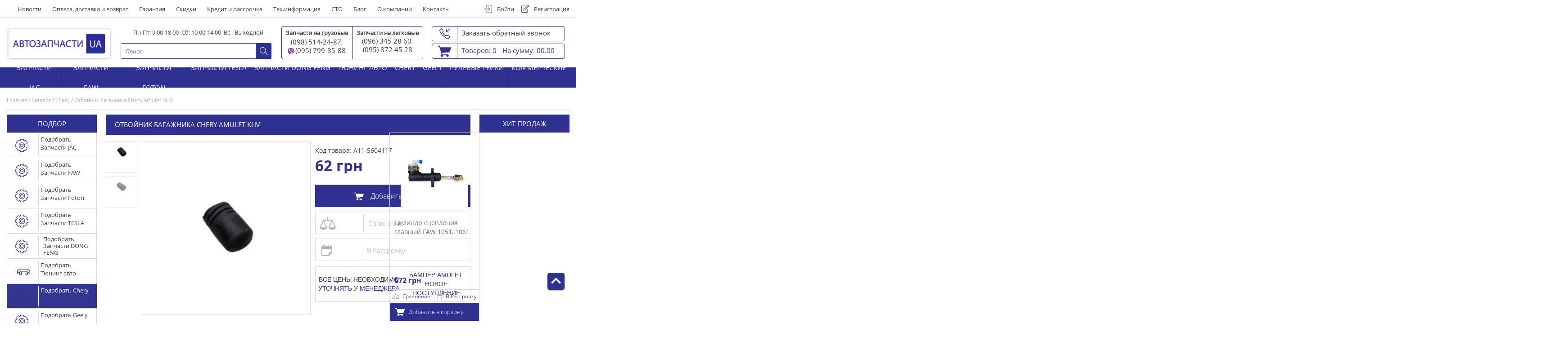

--- FILE ---
content_type: text/html; charset=utf-8
request_url: https://autozua.com.ua/chery/a-135185.html
body_size: 11039
content:
<!DOCTYPE html>    <html lang="ru">    <head>        <script >
            //<![CDATA[
            var hash = location.hash;
            //            alert(hash);
            if(hash != ''){
                var hrefNew,href = '/chery/';
                hash = location.href.split('#')[1];
                if(hash!='kill'){
                    hrefNew = href + hash;
                }else{
                    hrefNew = href;
                }
                location.href = hrefNew;
            }
            //]]>
        </script>         		<!-- Google Tag Manager-->		<script>(function(w,d,s,l,i){w[l]=w[l]||[];w[l].push({'gtm.start':		new Date().getTime(),event:'gtm.js'});var f=d.getElementsByTagName(s)[0],		j=d.createElement(s),dl=l!='dataLayer'?'&l='+l:'';j.async=true;j.src=		'https://www.googletagmanager.com/gtm.js?id='+i+dl;f.parentNode.insertBefore(j,f);		})(window,document,'script','dataLayer','GTM-59DHNBR');</script>		 <!--End Google Tag Manager -->        <meta charset="utf-8" />        <title>Купить Отбойник багажника Chery Amulet KLM по цене 62  грн.  в Украине | AutozUA</title>        <meta name="Description" content="Оригинальные запчасти: Отбойник багажника Chery Amulet KLM в магазине Автозапчасти-UA. ✔ Доступная цена от 62  грн. ✔ Быстрая доставка по Украине. ✔ Качественные грузовые автозапчасти." />        <meta name="Keywords" content="" />        <meta name="SKYPE_TOOLBAR" content="SKYPE_TOOLBAR_PARSER_COMPATIBLE" />                <!--                    <link rel="canonical" href="--><!--"/>--><!--                    -->        <link rel="icon" type="image/vnd.microsoft.icon"  href="/images/design/favicon.ico" />        <link rel="SHORTCUT ICON" href="/images/design/favicon.ico" /><!--        <link href="/include/css/main.css" type="text/css" rel="stylesheet" />--><!--        <link rel="stylesheet" href="/include/css/fonts.css">-->        <link href="/include/classes/mini.php?type=css&files=include/css/fonts.css" rel="stylesheet" type="text/css">        <link href="/include/classes/mini.php?type=css&files=include/css/normalize.css" rel="stylesheet" type="text/css">        <link href="/include/classes/mini.php?type=css&files=include/libs/bootstrap/bootstrap.css" rel="stylesheet" type="text/css"><!--        <link href="/include/classes/mini.php?type=css&files=include/libs/slick/slick" rel="stylesheet" type="text/css">--><!--        <link href="/include/classes/mini.php?type=css&files=include/libs/jqueryUI/jquery-ui.min.css" rel="stylesheet" type="text/css">--><!--        <link href="/include/classes/mini.php?type=css&files=include/libs/bootstrap-select/bootstrap-select.css" rel="stylesheet" type="text/css">--><!---->        <link rel="stylesheet" href="/include/css/style.css?v=2">        <link rel="stylesheet" href="https://autozua.com.ua/include/css/add_style.css"><!--        <link href="/include/classes/mini.php?type=css&files=include/css/style.css" rel="stylesheet" type="text/css">-->        <!--Include jQuery scripts--><!--        <script type="text/javascript" src="https://ajax.googleapis.com/ajax/libs/jquery/1.8.1/jquery.min.js"></script>-->        <script src="https://ajax.googleapis.com/ajax/libs/jquery/2.2.0/jquery.min.js"></script><!--        <script src="/include/js/ionzoom/js/ion-zoom/ion.zoom.min.js"></script>-->        <link rel="stylesheet" href="/include/js/ionzoom/css/ion.zoom.css">        <script src="/include/js/ionzoom/js/ion-zoom/ion.zoom.min.js"></script>        <script src="/include/js/jquery.maskedinput.js"></script>        <!-- BEFORE OPTIMISE NOV 22  --><!--        <script type="text/javascript" src="/include/js/cms_lib/catalog.js"></script>--><!----><!--        <script src="/include/classes/mini.php?type=javascript&files=include/libs/bootstrap/bootstrap.js" type="text/javascript"></script>--><!----><!--        <script type="text/javascript" src="/include/libs/bootstrap-select/bootstrap-select.js"></script>-->        <!-- BEFORE OPTIMISE NOV 22  END -->        <script>            function createReCaptcha() {                grecaptcha.render('grandCaptcha', {                    'sitekey' : '6LfsSCcUAAAAALUWpN6oogNyvOz4GuQp_mXuX0kU'                });            }        </script>                        <script src="https://www.google.com/recaptcha/api.js?render=explicit" async defer></script>                    <script>            var _JS_LANG_ID = 3;            var _JS_LINK = '/';        </script><!--        <script type="text/javascript" src="/include/js/jquery-ui-1.10.0/jquery-ui-1.10.0.custom.js"></script>--><!--        <link href="/include/js/jquery-ui-1.10.0/jquery-ui-1.10.0.custom.css" type="text/css" rel="stylesheet" media="screen"/>-->        
                <meta name="viewport" content="width=device-width, initial-scale=1">        <!--gtag-->        <script async src="https://www.googletagmanager.com/gtag/js?id=G-Z1M1BTXD8G"></script>        <script>            window.dataLayer = window.dataLayer || [];            function gtag() {dataLayer.push(arguments);}            gtag('js', new Date());            gtag('config', 'G-Z1M1BTXD8G',{ 'debug_mode':true });        </script>    </head>    <body>        
       	<!--[if lte IE 8]><p>Ваш браузер сильно устарел, пожалуйста <b>обновите</b> его.</p><![endif]--><!-- Google Tag Manager (noscript) -        <noscript><iframe src="https://www.googletagmanager.com/ns.html?id=G-Z1M1BTXD8G"                          height="0" width="0" style="display:none;visibility:hidden"></iframe></noscript>         End Google Tag Manager (noscript) -->            		<!-- Google Tag Manager (noscript) -->		<noscript><iframe src="https://www.googletagmanager.com/ns.html?id=GTM-59DHNBR"		height="0" width="0" style="display:none;visibility:hidden"></iframe></noscript>		<!--End Google Tag Manager (noscript) -->        <header>            <div class="wfull top-line">                <div class="wfix">                    <div class="tol">                        <img src="/images/design/burger.png" id="hamburger" alt="Китайские автозапчасти" class="hamburger mobile">                        <ul class="horizontal-menu">
           <li><img src="/images/design/cl.png" alt="Автозапчасти Украина" id="close-menu" class="close-menu mobile"></li>
                        <li class="">
                <a   href="https://autozua.com.ua/news/" >Новости</a>
                            </li>
                    <li class="">
                <a   href="https://autozua.com.ua/oplata-i-dostavka/" >Оплата, доставка и возврат</a>
                            </li>
                    <li class="">
                <a   href="https://autozua.com.ua/garantiya/" >Гарантия</a>
                            </li>
                    <li class="dropdown">
                <a   href="https://autozua.com.ua/skidki/" >Скидки</a>
                            </li>
                    <li class="">
                <a   href="https://autozua.com.ua/kredit-i-rasstrochka/" >Кредит и рассрочка</a>
                            </li>
                    <li class="dropdown">
                <a   href="https://autozua.com.ua/tehainformatsiya/" >Тех.информация</a>
                            </li>
                    <li class="">
                <a   href="https://autozua.com.ua/sto/" >СТО</a>
                            </li>
                    <li class="">
                <a   href="https://autozua.com.ua/articles/" >Блог</a>
                            </li>
                    <li class="">
                <a   href="https://autozua.com.ua/o-kompanii/" >О компании</a>
                            </li>
                    <li class="">
                <a   href="https://autozua.com.ua/contacts/" >Контакты</a>
                            </li>
        </ul>                    </div>                    <div class="tol" id="settings"></div>                                        <div class="tor">                        <div>                            <ul>                                <li class="compare" id="comparePanelFon" style="display: none" >                                    <a href="/catalog/compare/" class="href-compare">                                        <span class="title">Сравнить</span><i></i> <span id="comparePanel">0</span>                                    </a>                                </li>                                                                    <li class="login" ><a href="/login.html" onclick=""><i></i><span>Войти</span></a></li>                                    <li class="reg"><a href="/registration/"><i></i><span>Регистрация</span></a></li>                                                            </ul>                        </div>                    </div>                </div>            </div>            <div class="float-window myclear"></div>            <div class="wfix">                <div class="logo"><!--                    <div class="logo-shadow">-->                                                  <a href="/">                               <!--                            <p class="logo-text">Автозапчасти <span class="logo-text-end">UA</span> </p>-->                               <img src="/images/design/web/logo_autozap.png" alt="АвтозапчастиUA">                           </a>                           <!--                    </div>-->                </div>                <div class="search myclear">                    <div class="wrapper-search">                        <p><i></i>Пн-Пт: 9 00-18 00 &nbsp;Сб: 10 00-14 00 &nbsp;Вс - Выходной</p>                                <form name="quick_find" method="post" action="/catalog/search/result/">
                        <input type="text" name="search_keywords" value="" class="search-input" placeholder="Поиск">
            <label for="search_btn"></label>
            <input type="submit" name="search_btn" id="search_btn" title="Поиск" value="Поиск">
        </form>
                            </div>                </div>                <ul>                    <li>                        <div class="address__wrapper">                            <address style="width: 50%;">
<p style="text-align: center;"><span style="font-size: small;" data-mce-mark="1"><strong>Запчасти на грузовые</strong></span><br /><a href="tel:+38(098)5142487">(098) 514-24-87</a>,<br /><img src="https://autozua.com.ua/uploads/contentfiles/icons_v.png" alt="" width="14" height="15" />&nbsp;<a href="tel:+38(095)7998588">(095) 799-85-88</a></p>
</address><address style="width: 50%;">
<p style="text-align: center;"><strong>Запчасти на легковые</strong><br /><a href="tel:+38(096)3452860">(096) 345 28 60</a>,<br /><a href="tel:+38(095)8196428">(095) 872 45 2</a><a href="tel:+38(095)8196428">8</a></p>
</address>                        </div>                    </li>                    <li class="collback">                        <i></i>                        <span>Заказать обратный звонок </span>                    </li>                    <li class="cart-header">                                                    <a class="icoCart" href="/order/" title="Корзина">                                <i></i>                                <div id="cart" class="cart">                                    <span>Товаров: 0</span>
<span>На сумму: 00.00 </span>
                                </div>                            </a>                                            </li>                </ul>                <div id="form_call" class="float-collback">                            <div class="h2">Заказать звонок</div>
        <div class="myclose"></div>
        <form method="post" name="call_feedback" id="call_feedback" action="#">
                        <input type="hidden" name="fax" value="Заказать звонок">
            <input type="text" value="" placeholder="Телефон"  name="tel" class="validate[required,custom[phone]]" />
            <input type="submit" onclick="return valid_call()" value="Заказать"/>
        </form>
                    </div>            </div>            <div class="wfull main-nav">                <div class="wfix">                    <nav><img src="/images/design/cl.png"  alt="fdgjf" id="close-menu-2" class="close-menu mobile"><a class="" href="/zapchasti-jac/">Запчасти JAC</a><a class="" href="/zapchasti-faw/">Запчасти FAW</a><a class="" href="/zapchasti-foton/">Запчасти Foton</a><a class="" href="/zapchasti-tesla/">Запчасти TESLA</a><a class="" href="/zapchasti-dong-feng/">Запчасти DONG FENG</a><a class="" href="/tyuning-avto/">Тюнинг авто</a><a class="selected " href="/chery/">Chery</a><a class="" href="/geely/">Geely</a><a class="" href="/rulevie-reyki/">Рулевые рейки</a><a class="" href="/kommercheskie/">Коммерческие</a></nav>                </div>            </div>            <a id="toTop" class="scroll-to-top   "> </a><!--            -->        </header>                        <div class="path breadcrumbs"
            <span class="path-div-in-micro" >
                    <a href="https://autozua.com.ua/" itemprop="item">
                        <span itemprop="name">Главная</span>
                    </a>
                      <meta itemprop="position" content="1">
                </span>   / <span class="path-div-in-micro" >
                    <a href="https://autozua.com.ua/catalog/" itemprop="item">
                        <span itemprop="name">Каталог</span>
                    </a>
                      <meta itemprop="position" content="2">
                </span> 
                 /  <span class="path-div-in-micro" >
                    <a href="https://autozua.com.ua/chery/" itemprop="item">
                        <span itemprop="name">Chery</span>
                    </a>
                      <meta itemprop="position" content="3">
                </span>  / <span class="path-div-in-micro" itemprop="itemListElement" itemscope itemtype="https://schema.org/ListItem">
                   
                        <span itemprop="name">Отбойник багажника Chery Amulet KLM</span>
                       
                        <meta itemprop="position" content="4">
                </span>          </div>
        <div class="main-wrapper">
    <div class="wfix myclear ">
                <aside class="left-side">
                <div class="filters-close-btn-wrap">
                    <div id="filters-close-btn">&#10005;</div>
                </div>

                                <div class="selection-filter">
                    <p class="h4">подбор<p/>
                    <ul class=''>
<li class=""><a class=" zapchasti-jac" href="/zapchasti-jac/"><i></i><span>Подобрать Запчасти JAC</span></a></li>
<li class=""><a class=" zapchasti-faw" href="/zapchasti-faw/"><i></i><span>Подобрать Запчасти FAW</span></a></li>
<li class=""><a class=" zapchasti-foton" href="/zapchasti-foton/"><i></i><span>Подобрать Запчасти Foton</span></a></li>
<li class=""><a class=" zapchasti-tesla" href="/zapchasti-tesla/"><i></i><span>Подобрать Запчасти TESLA</span></a></li>
<li class=""><a class=" zapchasti-dong-feng" href="/zapchasti-dong-feng/"><i></i><span>Подобрать Запчасти DONG FENG</span></a></li>
<li class=""><a class=" tyuning-avto" href="/tyuning-avto/"><i></i><span>Подобрать Тюнинг авто</span></a></li>
<li class="checked"><a class="selected openA chery" href="/chery/"><i></i><span>Подобрать Chery</span></a></li>
<li class=""><a class=" geely" href="/geely/"><i></i><span>Подобрать Geely</span></a></li>
<li class=""><a class=" rulevie-reyki" href="/rulevie-reyki/"><i></i><span>Подобрать Рулевые рейки</span></a></li>
<li class=""><a class=" kommercheskie" href="/kommercheskie/"><i></i><span>Подобрать Коммерческие</span></a></li>
</ul>
                </div>
                <div class="selection-filter other">
                    <p class="h4">Другие товары</p>
                    <ul class=''>
<li class=""><a class=" filtra" href="/drugie-tovari/filtra/"><i></i><span>фильтра и комплекты для ТО</span></a></li>
<li class=""><a class=" kameri-atomobilnie" href="/drugie-tovari/kameri-atomobilnie/"><i></i><span>Камеры атомобильные</span></a></li>
<li class=""><a class=" ohlazhdayushchaya-zhidkost" href="/drugie-tovari/ohlazhdayushchaya-zhidkost/"><i></i><span>Охлаждающая жидкость</span></a></li>
<li class=""><a class=" hyundai-hd" href="/drugie-tovari/hyundai-hd/"><i></i><span>Запчасти HYUNDAI HD</span></a></li>
<li class=""><a class=" tormoznaya-zhidkost" href="/drugie-tovari/tormoznaya-zhidkost/"><i></i><span>Тормозная жидкость</span></a></li>
</ul>
                </div>
            </aside>
                <div class="content"   itemscope itemtype="https://schema.org/Product" >
                    <h1 class="main-subtitle 222" itemprop="name" >Отбойник багажника Chery Amulet KLM</h1>
            <div class="hide-elem" id="reloadOrder"></div>
    <div id="my_d_basket" class="my_d_basket">

    <div class="tovar-inside myclear">

    <div class="photo-gall">
        <!-- display image start -->
                    <ul>
                                    <li>
                        <a href="/images/mod_catalog_prod/135185/A11-5604117_1.jpg" title="" target="_blank">
                            <img  itemprop="image" src="/images/mod_catalog_prod/135185/A11-5604117_1_cmszoom_rect_1200x800.jpg" data-src="/images/mod_catalog_prod/135185/A11-5604117_1_cmszoom_width_375.jpg" alt="Отбойник багажника Chery Amulet KLM" title=""/>
                        </a>
                    </li>
                                    <li>
                        <a href="/images/mod_catalog_prod/135185/A11-5604117_2.jpg" title="" target="_blank">
                            <img  itemprop="image" src="/images/mod_catalog_prod/135185/A11-5604117_2_cmszoom_rect_1200x800.jpg" data-src="/images/mod_catalog_prod/135185/A11-5604117_2_cmszoom_width_375.jpg" alt="Отбойник багажника Chery Amulet KLM" title=""/>
                        </a>
                    </li>
                            </ul>
                    <div class="show-photo" data-id="135185" data-price="62 " >
            <a href="" title="" class="photo-fancyk">
                <img src="" alt="Отбойник багажника Chery Amulet KLM">
            </a>
        </div>
        <!--display image end -->
    </div>
    <div class="tor lot-info">
                    <meta itemprop="sku" content="A11-5604117 " />
            <span>Код товара: A11-5604117</span>
        <!--        <span>Производитель: DELPHI</span>-->

                <div class="price myclear" itemprop="offers" itemscope itemtype="https://schema.org/Offer">
            <meta itemprop="price" content="62 " />
            <meta itemprop="pricecurrency" content="грн" />
            <span class="first" ><span itemprop="price">62 </span> грн</span>
                    </div>
                 <div class="bottom-order-part">

            

            <div class="add-to-cart">
<!--                <form action="#" method="post" name="catalog" id="catalog">-->
                <form action="#" method="post" name="catalog" class="catalog">
<!--                    <input type="hidden" value="1" id="productId[--><!--]" name="productId[--><!--]"/>-->
                    <input type="hidden" value="1" class="productId[135185]" name="productId[135185]"/>
                    <a href="#" class="multiAdds135185" onclick="addToCart('catalog', 'cart', '135185');return false;" title="Добавить в корзину">
                        <i></i>Добавить в корзину                    </a>
                </form>
            </div>            <div class="compare">
                

    <div class="compare-block  compare135185Block" >
        <input type="checkbox" name="compare135185"  value="1" class="compare135185Input">
        <span class="compare-link" onclick="addCompareProp(135185,465);"></span>
       <!-- <label for="compare135185Input" class="compareStart135185" id="compareStart135185" onclick="addCompareProp(135185,465);">Сравнение</label>-->
    <span  class="compare-text-container compareStart--><!--"  onclick="addCompareProp(135185 ,465);">Сравнение</span>
    </div>
                                <div class="rass">
                    <a  onclick="showCartCred('135185');" title="Купить">
                        <i></i>В Рассрочку                    </a>
                </div>
                

            </div>
        </div>


                <div class="new-text" >
            <p>все цены необходимо уточнять у менеджера</p>
<p>бампер AMULET новое поступление</p>        </div>
            </div>
    <div class="about-item">
        <div class="tab-block">
            <div data-for="tab2" class="check">Описание</div>
<!--            <div data-for="tab1" class="check">Характеристики</div>-->
            <div data-for="tab1" >Характеристики</div>
        </div>
        <div class="show-block">
            <div class="tab2 show">
                <p>Покупайте Отбойник багажника Chery Amulet KLM для Chery на сайте Autozua. У нас всегда оптимальные цены на запчасти Чери. Большой выбор автомобильных деталей и комплектующих. Обращайтесь к нашим менеджерам за дополнительной консультацией.</p>            </div>
            <div class="tab1 ">
                                    <!-- parameters -->
                    <table class="tbl-charackteristik">
                                                    <tr>
                                <td>
                                    Модель                                </td>
                                <td>
                                     Amulet (A11-A15)                                 </td>
                            </tr>
                                                    <tr>
                                <td>
                                    Бренд                                </td>
                                <td>
                                     Chery                                 </td>
                            </tr>
                                            </table>
                    <!-- parameters end -->
                            </div>
        </div>
    </div>




<div class="the-best">
    <div class="h4">Похожие товары        <span class="next"></span>
        <span class="prew"></span>
    </div>

    <div class="the-best-wrap">

    <ul>
                    <li>
                <div class="prducts-item">
                    134797                    <div class="img-wrapper">
                        <a href="/chery/a-134797.html" title="Вал дифференциала Chery Amulet (оригинал)">
                            <img src="/images/mod_catalog_prod/134797/015409177AA-1_1_cmszoom_rect_150x150.jpg" alt="" title=""/>
                        </a>
                    </div>
                    <div class="products-info-wrapper">
                        <a href="/chery/a-134797.html" title="Вал дифференциала Chery Amulet (оригинал)">Вал дифференциала Chery Amulet (оригинал)</a>
                        <div class="info-text">
                                                    </div>
                        <div class="price">
                            <span class="first">246  грн</span>
                                                    </div>
                    </div>
                    <div class="bottom-order-part">
                        <div class="compare">
                            

    <div class="compare-block  compare134797Block" >
        <input type="checkbox" name="compare134797"  value="1" class="compare134797Input">
        <span class="compare-link" onclick="addCompareProp(134797,465);"></span>
       <!-- <label for="compare134797Input" class="compareStart134797" id="compareStart134797" onclick="addCompareProp(134797,465);">Сравнение</label>-->
    <span  class="compare-text-container compareStart--><!--"  onclick="addCompareProp(134797 ,465);">Сравнение</span>
    </div>
                            <div class="rass">
                                <a class="btnCredit" onclick="showCartCred('134797');" title="Купить">
                                    <i></i>В Рассрочку                                </a>
                            </div>
                        </div>
                        <div class="add-to-cart">
<!--                            <form action="#" method="post" name="catalog" id="catalog--><!--">-->
                            <form action="#" method="post" name="catalog" class="catalog134797">
                                <input type="hidden" value="1" class="quantity" name="productId[134797]" />
                                <a href="#" class="multiAdds134797" onclick="addToCart('catalog134797', 'cart', '134797');return false;">
                                    <i></i>Добавить в корзину                                </a>
                            </form>
                        </div>
                    </div>
                </div>
            </li>
                        <li>
                <div class="prducts-item">
                    134798                    <div class="img-wrapper">
                        <a href="/chery/a-134798.html" title="Вал дифференциала Chery Amulet">
                            <img src="/images/mod_catalog_prod/134798/015409177AA_1_cmszoom_rect_150x150.jpg" alt="" title=""/>
                        </a>
                    </div>
                    <div class="products-info-wrapper">
                        <a href="/chery/a-134798.html" title="Вал дифференциала Chery Amulet">Вал дифференциала Chery Amulet</a>
                        <div class="info-text">
                                                    </div>
                        <div class="price">
                            <span class="first">209  грн</span>
                                                    </div>
                    </div>
                    <div class="bottom-order-part">
                        <div class="compare">
                            

    <div class="compare-block  compare134798Block" >
        <input type="checkbox" name="compare134798"  value="1" class="compare134798Input">
        <span class="compare-link" onclick="addCompareProp(134798,465);"></span>
       <!-- <label for="compare134798Input" class="compareStart134798" id="compareStart134798" onclick="addCompareProp(134798,465);">Сравнение</label>-->
    <span  class="compare-text-container compareStart--><!--"  onclick="addCompareProp(134798 ,465);">Сравнение</span>
    </div>
                            <div class="rass">
                                <a class="btnCredit" onclick="showCartCred('134798');" title="Купить">
                                    <i></i>В Рассрочку                                </a>
                            </div>
                        </div>
                        <div class="add-to-cart">
<!--                            <form action="#" method="post" name="catalog" id="catalog--><!--">-->
                            <form action="#" method="post" name="catalog" class="catalog134798">
                                <input type="hidden" value="1" class="quantity" name="productId[134798]" />
                                <a href="#" class="multiAdds134798" onclick="addToCart('catalog134798', 'cart', '134798');return false;">
                                    <i></i>Добавить в корзину                                </a>
                            </form>
                        </div>
                    </div>
                </div>
            </li>
                        <li>
                <div class="prducts-item">
                    134799                    <div class="img-wrapper">
                        <a href="/chery/a-134799.html" title="Вал переключения передач сборочный узел Chery Amulet KLM">
                            <img src="/images/mod_catalog_prod/134799/A11-1703240_3_cmszoom_rect_150x150.jpg" alt="" title=""/>
                        </a>
                    </div>
                    <div class="products-info-wrapper">
                        <a href="/chery/a-134799.html" title="Вал переключения передач сборочный узел Chery Amulet KLM">Вал переключения передач сборочный узел Chery Amulet KLM</a>
                        <div class="info-text">
                                                    </div>
                        <div class="price">
                            <span class="first">305  грн</span>
                                                    </div>
                    </div>
                    <div class="bottom-order-part">
                        <div class="compare">
                            

    <div class="compare-block  compare134799Block" >
        <input type="checkbox" name="compare134799"  value="1" class="compare134799Input">
        <span class="compare-link" onclick="addCompareProp(134799,465);"></span>
       <!-- <label for="compare134799Input" class="compareStart134799" id="compareStart134799" onclick="addCompareProp(134799,465);">Сравнение</label>-->
    <span  class="compare-text-container compareStart--><!--"  onclick="addCompareProp(134799 ,465);">Сравнение</span>
    </div>
                            <div class="rass">
                                <a class="btnCredit" onclick="showCartCred('134799');" title="Купить">
                                    <i></i>В Рассрочку                                </a>
                            </div>
                        </div>
                        <div class="add-to-cart">
<!--                            <form action="#" method="post" name="catalog" id="catalog--><!--">-->
                            <form action="#" method="post" name="catalog" class="catalog134799">
                                <input type="hidden" value="1" class="quantity" name="productId[134799]" />
                                <a href="#" class="multiAdds134799" onclick="addToCart('catalog134799', 'cart', '134799');return false;">
                                    <i></i>Добавить в корзину                                </a>
                            </form>
                        </div>
                    </div>
                </div>
            </li>
                        <li>
                <div class="prducts-item">
                    134803                    <div class="img-wrapper">
                        <a href="/chery/a-134803.html" title="Вкладыши коренные 0.50 Chery Amulet/Karry KLM">
                            <img src="/images/mod_catalog_prod/134803/480-1AT1005012_1_cmszoom_rect_150x150.jpg" alt="" title=""/>
                        </a>
                    </div>
                    <div class="products-info-wrapper">
                        <a href="/chery/a-134803.html" title="Вкладыши коренные 0.50 Chery Amulet/Karry KLM">Вкладыши коренные 0.50 Chery Amulet/Karry KLM</a>
                        <div class="info-text">
                                                    </div>
                        <div class="price">
                            <span class="first">175  грн</span>
                                                    </div>
                    </div>
                    <div class="bottom-order-part">
                        <div class="compare">
                            

    <div class="compare-block  compare134803Block" >
        <input type="checkbox" name="compare134803"  value="1" class="compare134803Input">
        <span class="compare-link" onclick="addCompareProp(134803,465);"></span>
       <!-- <label for="compare134803Input" class="compareStart134803" id="compareStart134803" onclick="addCompareProp(134803,465);">Сравнение</label>-->
    <span  class="compare-text-container compareStart--><!--"  onclick="addCompareProp(134803 ,465);">Сравнение</span>
    </div>
                            <div class="rass">
                                <a class="btnCredit" onclick="showCartCred('134803');" title="Купить">
                                    <i></i>В Рассрочку                                </a>
                            </div>
                        </div>
                        <div class="add-to-cart">
<!--                            <form action="#" method="post" name="catalog" id="catalog--><!--">-->
                            <form action="#" method="post" name="catalog" class="catalog134803">
                                <input type="hidden" value="1" class="quantity" name="productId[134803]" />
                                <a href="#" class="multiAdds134803" onclick="addToCart('catalog134803', 'cart', '134803');return false;">
                                    <i></i>Добавить в корзину                                </a>
                            </form>
                        </div>
                    </div>
                </div>
            </li>
                        <li>
                <div class="prducts-item">
                    134807                    <div class="img-wrapper">
                        <a href="/chery/a-134807.html" title="Вкладыши шатунные 0.50 Chery Amulet/Karry KLM">
                            <img src="/images/mod_catalog_prod/134807/480-1AT1004121_1_cmszoom_rect_150x150.jpg" alt="" title=""/>
                        </a>
                    </div>
                    <div class="products-info-wrapper">
                        <a href="/chery/a-134807.html" title="Вкладыши шатунные 0.50 Chery Amulet/Karry KLM">Вкладыши шатунные 0.50 Chery Amulet/Karry KLM</a>
                        <div class="info-text">
                                                    </div>
                        <div class="price">
                            <span class="first">162  грн</span>
                                                    </div>
                    </div>
                    <div class="bottom-order-part">
                        <div class="compare">
                            

    <div class="compare-block  compare134807Block" >
        <input type="checkbox" name="compare134807"  value="1" class="compare134807Input">
        <span class="compare-link" onclick="addCompareProp(134807,465);"></span>
       <!-- <label for="compare134807Input" class="compareStart134807" id="compareStart134807" onclick="addCompareProp(134807,465);">Сравнение</label>-->
    <span  class="compare-text-container compareStart--><!--"  onclick="addCompareProp(134807 ,465);">Сравнение</span>
    </div>
                            <div class="rass">
                                <a class="btnCredit" onclick="showCartCred('134807');" title="Купить">
                                    <i></i>В Рассрочку                                </a>
                            </div>
                        </div>
                        <div class="add-to-cart">
<!--                            <form action="#" method="post" name="catalog" id="catalog--><!--">-->
                            <form action="#" method="post" name="catalog" class="catalog134807">
                                <input type="hidden" value="1" class="quantity" name="productId[134807]" />
                                <a href="#" class="multiAdds134807" onclick="addToCart('catalog134807', 'cart', '134807');return false;">
                                    <i></i>Добавить в корзину                                </a>
                            </form>
                        </div>
                    </div>
                </div>
            </li>
                        <li>
                <div class="prducts-item">
                    134808                    <div class="img-wrapper">
                        <a href="/chery/a-134808.html" title="Вкладыши шатунные STD Chery Amulet/Karry KLM">
                            <img src="/images/mod_catalog_prod/134808/480-BJ1004121_2_cmszoom_rect_150x150.jpg" alt="" title=""/>
                        </a>
                    </div>
                    <div class="products-info-wrapper">
                        <a href="/chery/a-134808.html" title="Вкладыши шатунные STD Chery Amulet/Karry KLM">Вкладыши шатунные STD Chery Amulet/Karry KLM</a>
                        <div class="info-text">
                                                    </div>
                        <div class="price">
                            <span class="first">161  грн</span>
                                                    </div>
                    </div>
                    <div class="bottom-order-part">
                        <div class="compare">
                            

    <div class="compare-block  compare134808Block" >
        <input type="checkbox" name="compare134808"  value="1" class="compare134808Input">
        <span class="compare-link" onclick="addCompareProp(134808,465);"></span>
       <!-- <label for="compare134808Input" class="compareStart134808" id="compareStart134808" onclick="addCompareProp(134808,465);">Сравнение</label>-->
    <span  class="compare-text-container compareStart--><!--"  onclick="addCompareProp(134808 ,465);">Сравнение</span>
    </div>
                            <div class="rass">
                                <a class="btnCredit" onclick="showCartCred('134808');" title="Купить">
                                    <i></i>В Рассрочку                                </a>
                            </div>
                        </div>
                        <div class="add-to-cart">
<!--                            <form action="#" method="post" name="catalog" id="catalog--><!--">-->
                            <form action="#" method="post" name="catalog" class="catalog134808">
                                <input type="hidden" value="1" class="quantity" name="productId[134808]" />
                                <a href="#" class="multiAdds134808" onclick="addToCart('catalog134808', 'cart', '134808');return false;">
                                    <i></i>Добавить в корзину                                </a>
                            </form>
                        </div>
                    </div>
                </div>
            </li>
                        <li>
                <div class="prducts-item">
                    134811                    <div class="img-wrapper">
                        <a href="/chery/a-134811.html" title="Воздухозаборник корпуса фильтра воздушного Chery Amulet (оригинал)">
                            <img src="/images/mod_catalog_prod/134811/A15-1109210-1_1_cmszoom_rect_150x150.jpg" alt="" title=""/>
                        </a>
                    </div>
                    <div class="products-info-wrapper">
                        <a href="/chery/a-134811.html" title="Воздухозаборник корпуса фильтра воздушного Chery Amulet (оригинал)">Воздухозаборник корпуса фильтра воздушного Chery Amulet (оригинал)</a>
                        <div class="info-text">
                                                    </div>
                        <div class="price">
                            <span class="first">213  грн</span>
                                                    </div>
                    </div>
                    <div class="bottom-order-part">
                        <div class="compare">
                            

    <div class="compare-block  compare134811Block" >
        <input type="checkbox" name="compare134811"  value="1" class="compare134811Input">
        <span class="compare-link" onclick="addCompareProp(134811,465);"></span>
       <!-- <label for="compare134811Input" class="compareStart134811" id="compareStart134811" onclick="addCompareProp(134811,465);">Сравнение</label>-->
    <span  class="compare-text-container compareStart--><!--"  onclick="addCompareProp(134811 ,465);">Сравнение</span>
    </div>
                            <div class="rass">
                                <a class="btnCredit" onclick="showCartCred('134811');" title="Купить">
                                    <i></i>В Рассрочку                                </a>
                            </div>
                        </div>
                        <div class="add-to-cart">
<!--                            <form action="#" method="post" name="catalog" id="catalog--><!--">-->
                            <form action="#" method="post" name="catalog" class="catalog134811">
                                <input type="hidden" value="1" class="quantity" name="productId[134811]" />
                                <a href="#" class="multiAdds134811" onclick="addToCart('catalog134811', 'cart', '134811');return false;">
                                    <i></i>Добавить в корзину                                </a>
                            </form>
                        </div>
                    </div>
                </div>
            </li>
                        <li>
                <div class="prducts-item">
                    134812                    <div class="img-wrapper">
                        <a href="/chery/a-134812.html" title="Воздухозаборник корпуса фильтра воздушного Chery Amulet KLM">
                            <img src="/images/mod_catalog_prod/134812/A15-1109210_2_cmszoom_rect_150x150.jpg" alt="" title=""/>
                        </a>
                    </div>
                    <div class="products-info-wrapper">
                        <a href="/chery/a-134812.html" title="Воздухозаборник корпуса фильтра воздушного Chery Amulet KLM">Воздухозаборник корпуса фильтра воздушного Chery Amulet KLM</a>
                        <div class="info-text">
                                                    </div>
                        <div class="price">
                            <span class="first">207  грн</span>
                                                    </div>
                    </div>
                    <div class="bottom-order-part">
                        <div class="compare">
                            

    <div class="compare-block  compare134812Block" >
        <input type="checkbox" name="compare134812"  value="1" class="compare134812Input">
        <span class="compare-link" onclick="addCompareProp(134812,465);"></span>
       <!-- <label for="compare134812Input" class="compareStart134812" id="compareStart134812" onclick="addCompareProp(134812,465);">Сравнение</label>-->
    <span  class="compare-text-container compareStart--><!--"  onclick="addCompareProp(134812 ,465);">Сравнение</span>
    </div>
                            <div class="rass">
                                <a class="btnCredit" onclick="showCartCred('134812');" title="Купить">
                                    <i></i>В Рассрочку                                </a>
                            </div>
                        </div>
                        <div class="add-to-cart">
<!--                            <form action="#" method="post" name="catalog" id="catalog--><!--">-->
                            <form action="#" method="post" name="catalog" class="catalog134812">
                                <input type="hidden" value="1" class="quantity" name="productId[134812]" />
                                <a href="#" class="multiAdds134812" onclick="addToCart('catalog134812', 'cart', '134812');return false;">
                                    <i></i>Добавить в корзину                                </a>
                            </form>
                        </div>
                    </div>
                </div>
            </li>
                        <li>
                <div class="prducts-item">
                    134814                    <div class="img-wrapper">
                        <a href="/chery/a-134814.html" title="Втулка амортизатора задняя верхняя Chery Amulet /Forza / (оригинал)">
                            <img src="/images/mod_catalog_prod/134814/A11-2911017-1_1_cmszoom_rect_150x150.jpg" alt="" title=""/>
                        </a>
                    </div>
                    <div class="products-info-wrapper">
                        <a href="/chery/a-134814.html" title="Втулка амортизатора задняя верхняя Chery Amulet /Forza / (оригинал)">Втулка амортизатора задняя верхняя Chery Amulet /Forza / (оригинал)</a>
                        <div class="info-text">
                                                    </div>
                        <div class="price">
                            <span class="first">69  грн</span>
                                                    </div>
                    </div>
                    <div class="bottom-order-part">
                        <div class="compare">
                            

    <div class="compare-block  compare134814Block" >
        <input type="checkbox" name="compare134814"  value="1" class="compare134814Input">
        <span class="compare-link" onclick="addCompareProp(134814,465);"></span>
       <!-- <label for="compare134814Input" class="compareStart134814" id="compareStart134814" onclick="addCompareProp(134814,465);">Сравнение</label>-->
    <span  class="compare-text-container compareStart--><!--"  onclick="addCompareProp(134814 ,465);">Сравнение</span>
    </div>
                            <div class="rass">
                                <a class="btnCredit" onclick="showCartCred('134814');" title="Купить">
                                    <i></i>В Рассрочку                                </a>
                            </div>
                        </div>
                        <div class="add-to-cart">
<!--                            <form action="#" method="post" name="catalog" id="catalog--><!--">-->
                            <form action="#" method="post" name="catalog" class="catalog134814">
                                <input type="hidden" value="1" class="quantity" name="productId[134814]" />
                                <a href="#" class="multiAdds134814" onclick="addToCart('catalog134814', 'cart', '134814');return false;">
                                    <i></i>Добавить в корзину                                </a>
                            </form>
                        </div>
                    </div>
                </div>
            </li>
                        <li>
                <div class="prducts-item">
                    134815                    <div class="img-wrapper">
                        <a href="/chery/a-134815.html" title="Втулка амортизатора задняя верхняя Chery Amulet/Forza KLM">
                            <img src="/images/mod_catalog_prod/134815/A11-2911017_2_cmszoom_rect_150x150.jpg" alt="" title=""/>
                        </a>
                    </div>
                    <div class="products-info-wrapper">
                        <a href="/chery/a-134815.html" title="Втулка амортизатора задняя верхняя Chery Amulet/Forza KLM">Втулка амортизатора задняя верхняя Chery Amulet/Forza KLM</a>
                        <div class="info-text">
                                                    </div>
                        <div class="price">
                            <span class="first">19  грн</span>
                                                    </div>
                    </div>
                    <div class="bottom-order-part">
                        <div class="compare">
                            

    <div class="compare-block  compare134815Block" >
        <input type="checkbox" name="compare134815"  value="1" class="compare134815Input">
        <span class="compare-link" onclick="addCompareProp(134815,465);"></span>
       <!-- <label for="compare134815Input" class="compareStart134815" id="compareStart134815" onclick="addCompareProp(134815,465);">Сравнение</label>-->
    <span  class="compare-text-container compareStart--><!--"  onclick="addCompareProp(134815 ,465);">Сравнение</span>
    </div>
                            <div class="rass">
                                <a class="btnCredit" onclick="showCartCred('134815');" title="Купить">
                                    <i></i>В Рассрочку                                </a>
                            </div>
                        </div>
                        <div class="add-to-cart">
<!--                            <form action="#" method="post" name="catalog" id="catalog--><!--">-->
                            <form action="#" method="post" name="catalog" class="catalog134815">
                                <input type="hidden" value="1" class="quantity" name="productId[134815]" />
                                <a href="#" class="multiAdds134815" onclick="addToCart('catalog134815', 'cart', '134815');return false;">
                                    <i></i>Добавить в корзину                                </a>
                            </form>
                        </div>
                    </div>
                </div>
            </li>
                        <li>
                <div class="prducts-item">
                    134816                    <div class="img-wrapper">
                        <a href="/chery/a-134816.html" title="Втулка амортизатора задняя верхняя Chery Amulet/Forza FEBI">
                            <img src="/images/mod_catalog_prod/134816/16438153020_cmszoom_rect_150x150.jpg" alt="" title=""/>
                        </a>
                    </div>
                    <div class="products-info-wrapper">
                        <a href="/chery/a-134816.html" title="Втулка амортизатора задняя верхняя Chery Amulet/Forza FEBI">Втулка амортизатора задняя верхняя Chery Amulet/Forza FEBI</a>
                        <div class="info-text">
                                                    </div>
                        <div class="price">
                            <span class="first">42  грн</span>
                                                    </div>
                    </div>
                    <div class="bottom-order-part">
                        <div class="compare">
                            

    <div class="compare-block  compare134816Block" >
        <input type="checkbox" name="compare134816"  value="1" class="compare134816Input">
        <span class="compare-link" onclick="addCompareProp(134816,465);"></span>
       <!-- <label for="compare134816Input" class="compareStart134816" id="compareStart134816" onclick="addCompareProp(134816,465);">Сравнение</label>-->
    <span  class="compare-text-container compareStart--><!--"  onclick="addCompareProp(134816 ,465);">Сравнение</span>
    </div>
                            <div class="rass">
                                <a class="btnCredit" onclick="showCartCred('134816');" title="Купить">
                                    <i></i>В Рассрочку                                </a>
                            </div>
                        </div>
                        <div class="add-to-cart">
<!--                            <form action="#" method="post" name="catalog" id="catalog--><!--">-->
                            <form action="#" method="post" name="catalog" class="catalog134816">
                                <input type="hidden" value="1" class="quantity" name="productId[134816]" />
                                <a href="#" class="multiAdds134816" onclick="addToCart('catalog134816', 'cart', '134816');return false;">
                                    <i></i>Добавить в корзину                                </a>
                            </form>
                        </div>
                    </div>
                </div>
            </li>
                        <li>
                <div class="prducts-item">
                    134818                    <div class="img-wrapper">
                        <a href="/chery/a-134818.html" title="Втулка амортизатора задняя нижняя Chery Amulet/Forza KLM">
                            <img src="/images/mod_catalog_prod/134818/A11-2911023_1_cmszoom_rect_150x150.jpg" alt="" title=""/>
                        </a>
                    </div>
                    <div class="products-info-wrapper">
                        <a href="/chery/a-134818.html" title="Втулка амортизатора задняя нижняя Chery Amulet/Forza KLM">Втулка амортизатора задняя нижняя Chery Amulet/Forza KLM</a>
                        <div class="info-text">
                                                    </div>
                        <div class="price">
                            <span class="first">31  грн</span>
                                                    </div>
                    </div>
                    <div class="bottom-order-part">
                        <div class="compare">
                            

    <div class="compare-block  compare134818Block" >
        <input type="checkbox" name="compare134818"  value="1" class="compare134818Input">
        <span class="compare-link" onclick="addCompareProp(134818,465);"></span>
       <!-- <label for="compare134818Input" class="compareStart134818" id="compareStart134818" onclick="addCompareProp(134818,465);">Сравнение</label>-->
    <span  class="compare-text-container compareStart--><!--"  onclick="addCompareProp(134818 ,465);">Сравнение</span>
    </div>
                            <div class="rass">
                                <a class="btnCredit" onclick="showCartCred('134818');" title="Купить">
                                    <i></i>В Рассрочку                                </a>
                            </div>
                        </div>
                        <div class="add-to-cart">
<!--                            <form action="#" method="post" name="catalog" id="catalog--><!--">-->
                            <form action="#" method="post" name="catalog" class="catalog134818">
                                <input type="hidden" value="1" class="quantity" name="productId[134818]" />
                                <a href="#" class="multiAdds134818" onclick="addToCart('catalog134818', 'cart', '134818');return false;">
                                    <i></i>Добавить в корзину                                </a>
                            </form>
                        </div>
                    </div>
                </div>
            </li>
                </ul>

    </div>

    </div>
    <!-- РЕМАРКЕТИНГ -->



<script type="text/javascript">

    google_tag_params = {
        dynx_itemid: 135185,
        dynx_pagetype: "product",
        dynx_totalvalue: 62     };

    /* <![CDATA[ */
    var google_conversion_id = 861682654;
    var google_custom_params = window.google_tag_params;
    var google_remarketing_only = true;
    /* ]]> */
</script>
<script  src="//www.googleadservices.com/pagead/conversion.js"></script>
<noscript>
    <div style="display:inline;">
        <img height="1" width="1" style="border-style:none;" alt="" src="//googleads.g.doubleclick.net/pagead/viewthroughconversion/861682654/?guid=ON&amp;script=0"/>
    </div>
</noscript>



<!-- РЕМАРКЕТИНГ END -->
    </div>

    </div>
    </div>
    

        <aside class="right-side">
                            <div class="main-hit-slider">
                    <div class="main-hit-slider">
    <div class="h4">Хит продаж</div>
    <ul class="hit-slider">
                    <li>
                <div class="prducts-item">
                    <div class="img-wrapper">
                        <a href="/zapchasti-jac/elektrooborudovanie/generator-jac-1020.html" title="Генератор JAC 1020">
                            <img src="/images/mod_catalog_prod/28277/14706721210_cmszoom_rect_150x150.jpg" alt="" title=""/>
                        </a>
                    </div>
                    <div class="products-info-wrapper">
                        <a href="/zapchasti-jac/elektrooborudovanie/generator-jac-1020.html" title="Генератор JAC 1020">Генератор JAC 1020</a>
                        <div class="info-text">
                            <p>Генератор JAC 1020 обеспечивает электрических потребителей необходимым&nbsp; напряжением для стабильной их работы,&nbsp;а также зарядки акумулятора.</p>                        </div>

                                                <div class="price">
                            <span class="first">4114  грн</span>
                                                    </div>
                                            </div>
                    <div class="bottom-order-part">
                        <div class="compare">
                            

    <div class="compare-block  compare28277Block" >
        <input type="checkbox" name="compare28277"  value="1" class="compare28277Input">
        <span class="compare-link" onclick="addCompareProp(28277,417);"></span>
       <!-- <label for="compare28277Input" class="compareStart28277" id="compareStart28277" onclick="addCompareProp(28277,417);">Сравнение</label>-->
    <span  class="compare-text-container compareStart--><!--"  onclick="addCompareProp(28277 ,417);">Сравнение</span>
    </div>

                                                        <div class="rass">
                                <a class="btnCredit"  onclick="showCartCred('28277');" title="Купить">
                                    <i></i>В Рассрочку                                </a>
                            </div>
                                                    </div>


                        

                        <div class="add-to-cart ">
<!--                            <form action="#" method="post" name="catalog" class="catalog--><!--" id="catalog--><!--">-->
                            <form action="#" method="post" name="catalog" class="catalog28277" >
                                <input type="hidden" value="1" class="quantity" name="productId[28277]" />
                                <a href="#" class="multiAdds28277" onclick="addToCart('catalog28277', 'cart', '28277');return false;">
                                    <i></i>Добавить в корзину                                </a>
                            </form>
                        </div>

                        


                    </div>
                </div>

            </li>
                    <li>
                <div class="prducts-item">
                    <div class="img-wrapper">
                        <a href="/zapchasti-foton/elektrooborudovanie/datchik-spidometra-foton-1043-a3a7a-28294.html" title="Датчик спидометра FOTON 1043 (3.7), 1049">
                            <img src="/images/mod_catalog_prod/28294/14667529490_cmszoom_rect_150x150.JPG" alt="" title=""/>
                        </a>
                    </div>
                    <div class="products-info-wrapper">
                        <a href="/zapchasti-foton/elektrooborudovanie/datchik-spidometra-foton-1043-a3a7a-28294.html" title="Датчик спидометра FOTON 1043 (3.7), 1049">Датчик спидометра FOTON 1043 (3.7), 1049</a>
                        <div class="info-text">
                            <p>Датчик спидометра FOTON 1043 (3.7)</p>                        </div>

                                                <div class="price">
                            <span class="first">210  грн</span>
                                                    </div>
                                            </div>
                    <div class="bottom-order-part">
                        <div class="compare">
                            

    <div class="compare-block  compare28294Block" >
        <input type="checkbox" name="compare28294"  value="1" class="compare28294Input">
        <span class="compare-link" onclick="addCompareProp(28294,440);"></span>
       <!-- <label for="compare28294Input" class="compareStart28294" id="compareStart28294" onclick="addCompareProp(28294,440);">Сравнение</label>-->
    <span  class="compare-text-container compareStart--><!--"  onclick="addCompareProp(28294 ,440);">Сравнение</span>
    </div>

                                                        <div class="rass">
                                <a class="btnCredit"  onclick="showCartCred('28294');" title="Купить">
                                    <i></i>В Рассрочку                                </a>
                            </div>
                                                    </div>


                        

                        <div class="add-to-cart ">
<!--                            <form action="#" method="post" name="catalog" class="catalog--><!--" id="catalog--><!--">-->
                            <form action="#" method="post" name="catalog" class="catalog28294" >
                                <input type="hidden" value="1" class="quantity" name="productId[28294]" />
                                <a href="#" class="multiAdds28294" onclick="addToCart('catalog28294', 'cart', '28294');return false;">
                                    <i></i>Добавить в корзину                                </a>
                            </form>
                        </div>

                        


                    </div>
                </div>

            </li>
                    <li>
                <div class="prducts-item">
                    <div class="img-wrapper">
                        <a href="/zapchasti-faw/detali-transmissii/podshipnik-vizhimnoy-faw-1051.html" title="Подшипник выжимной в сборе FAW 1051">
                            <img src="/images/mod_catalog_prod/28701/17048731260_cmszoom_rect_150x150.png" alt="" title=""/>
                        </a>
                    </div>
                    <div class="products-info-wrapper">
                        <a href="/zapchasti-faw/detali-transmissii/podshipnik-vizhimnoy-faw-1051.html" title="Подшипник выжимной в сборе FAW 1051">Подшипник выжимной в сборе FAW 1051</a>
                        <div class="info-text">
                                                    </div>

                                                <div class="price">
                            <span class="first">420  грн</span>
                                                    </div>
                                            </div>
                    <div class="bottom-order-part">
                        <div class="compare">
                            

    <div class="compare-block  compare28701Block" >
        <input type="checkbox" name="compare28701"  value="1" class="compare28701Input">
        <span class="compare-link" onclick="addCompareProp(28701,425);"></span>
       <!-- <label for="compare28701Input" class="compareStart28701" id="compareStart28701" onclick="addCompareProp(28701,425);">Сравнение</label>-->
    <span  class="compare-text-container compareStart--><!--"  onclick="addCompareProp(28701 ,425);">Сравнение</span>
    </div>

                                                        <div class="rass">
                                <a class="btnCredit"  onclick="showCartCred('28701');" title="Купить">
                                    <i></i>В Рассрочку                                </a>
                            </div>
                                                    </div>


                        

                        <div class="add-to-cart ">
<!--                            <form action="#" method="post" name="catalog" class="catalog--><!--" id="catalog--><!--">-->
                            <form action="#" method="post" name="catalog" class="catalog28701" >
                                <input type="hidden" value="1" class="quantity" name="productId[28701]" />
                                <a href="#" class="multiAdds28701" onclick="addToCart('catalog28701', 'cart', '28701');return false;">
                                    <i></i>Добавить в корзину                                </a>
                            </form>
                        </div>

                        


                    </div>
                </div>

            </li>
                    <li>
                <div class="prducts-item">
                    <div class="img-wrapper">
                        <a href="/zapchasti-faw/detali-transmissii/opora-podvesnaya-vala-kardannogo-faw-1051-1061.html" title="Опора подвесная вала карданного FAW 1051, 1061">
                            <img src="/images/mod_catalog_prod/32661/17373564630_cmszoom_rect_150x150.jpg" alt="" title=""/>
                        </a>
                    </div>
                    <div class="products-info-wrapper">
                        <a href="/zapchasti-faw/detali-transmissii/opora-podvesnaya-vala-kardannogo-faw-1051-1061.html" title="Опора подвесная вала карданного FAW 1051, 1061">Опора подвесная вала карданного FAW 1051, 1061</a>
                        <div class="info-text">
                            <p>Опора подвесная вала карданного FAW 1051, 1061</p>                        </div>

                                                <div class="price">
                            <span class="first">1210  грн</span>
                                                    </div>
                                            </div>
                    <div class="bottom-order-part">
                        <div class="compare">
                            

    <div class="compare-block  compare32661Block" >
        <input type="checkbox" name="compare32661"  value="1" class="compare32661Input">
        <span class="compare-link" onclick="addCompareProp(32661,425);"></span>
       <!-- <label for="compare32661Input" class="compareStart32661" id="compareStart32661" onclick="addCompareProp(32661,425);">Сравнение</label>-->
    <span  class="compare-text-container compareStart--><!--"  onclick="addCompareProp(32661 ,425);">Сравнение</span>
    </div>

                                                        <div class="rass">
                                <a class="btnCredit"  onclick="showCartCred('32661');" title="Купить">
                                    <i></i>В Рассрочку                                </a>
                            </div>
                                                    </div>


                        

                        <div class="add-to-cart ">
<!--                            <form action="#" method="post" name="catalog" class="catalog--><!--" id="catalog--><!--">-->
                            <form action="#" method="post" name="catalog" class="catalog32661" >
                                <input type="hidden" value="1" class="quantity" name="productId[32661]" />
                                <a href="#" class="multiAdds32661" onclick="addToCart('catalog32661', 'cart', '32661');return false;">
                                    <i></i>Добавить в корзину                                </a>
                            </form>
                        </div>

                        


                    </div>
                </div>

            </li>
                    <li>
                <div class="prducts-item">
                    <div class="img-wrapper">
                        <a href="/zapchasti-faw/detali-transmissii/tsilindr-stsepleniya-glavniy-faw-1051-1061.html" title="Цилиндр сцепления главный FAW 1051, 1061">
                            <img src="/images/mod_catalog_prod/32678/14763648350_cmszoom_rect_150x150.jpg" alt="" title=""/>
                        </a>
                    </div>
                    <div class="products-info-wrapper">
                        <a href="/zapchasti-faw/detali-transmissii/tsilindr-stsepleniya-glavniy-faw-1051-1061.html" title="Цилиндр сцепления главный FAW 1051, 1061">Цилиндр сцепления главный FAW 1051, 1061</a>
                        <div class="info-text">
                                                    </div>

                                                <div class="price">
                            <span class="first">672  грн</span>
                                                    </div>
                                            </div>
                    <div class="bottom-order-part">
                        <div class="compare">
                            

    <div class="compare-block  compare32678Block" >
        <input type="checkbox" name="compare32678"  value="1" class="compare32678Input">
        <span class="compare-link" onclick="addCompareProp(32678,425);"></span>
       <!-- <label for="compare32678Input" class="compareStart32678" id="compareStart32678" onclick="addCompareProp(32678,425);">Сравнение</label>-->
    <span  class="compare-text-container compareStart--><!--"  onclick="addCompareProp(32678 ,425);">Сравнение</span>
    </div>

                                                        <div class="rass">
                                <a class="btnCredit"  onclick="showCartCred('32678');" title="Купить">
                                    <i></i>В Рассрочку                                </a>
                            </div>
                                                    </div>


                        

                        <div class="add-to-cart ">
<!--                            <form action="#" method="post" name="catalog" class="catalog--><!--" id="catalog--><!--">-->
                            <form action="#" method="post" name="catalog" class="catalog32678" >
                                <input type="hidden" value="1" class="quantity" name="productId[32678]" />
                                <a href="#" class="multiAdds32678" onclick="addToCart('catalog32678', 'cart', '32678');return false;">
                                    <i></i>Добавить в корзину                                </a>
                            </form>
                        </div>

                        


                    </div>
                </div>

            </li>
            </ul>
</div><div class="main-hit-slider">
    <div class="h4">Акции</div>
    <ul class="hit-slider">
                    <li>
                <div class="prducts-item">
                    <div class="img-wrapper">
                        <a href="/zapchasti-foton/detali-dvigatelya/komplekt-gilzo-porshnevoy-gruppi-foton-1043-a3a7a.html" title="Комплект гильзо-поршневой группы Foton 1043 (3.7)">
                            <img src="/images/mod_catalog_prod/32762/17368431480_cmszoom_rect_150x150.jpg" alt="" title=""/>
                        </a>
                    </div>
                    <div class="products-info-wrapper">
                        <a href="/zapchasti-foton/detali-dvigatelya/komplekt-gilzo-porshnevoy-gruppi-foton-1043-a3a7a.html" title="Комплект гильзо-поршневой группы Foton 1043 (3.7)">Комплект гильзо-поршневой группы Foton 1043 (3.7)</a>
                        <div class="info-text">
                                                    </div>

                                                <div class="price">
                            <span class="first">4933  грн</span>
                                                            <span class="last"><span>5200</span> грн</span>
                                                    </div>
                                            </div>
                    <div class="bottom-order-part">
                        <div class="compare">
                            

    <div class="compare-block  compare32762Block" >
        <input type="checkbox" name="compare32762"  value="1" class="compare32762Input">
        <span class="compare-link" onclick="addCompareProp(32762,434);"></span>
       <!-- <label for="compare32762Input" class="compareStart32762" id="compareStart32762" onclick="addCompareProp(32762,434);">Сравнение</label>-->
    <span  class="compare-text-container compareStart--><!--"  onclick="addCompareProp(32762 ,434);">Сравнение</span>
    </div>

                                                        <div class="rass">
                                <a class="btnCredit"  onclick="showCartCred('32762');" title="Купить">
                                    <i></i>В Рассрочку                                </a>
                            </div>
                                                    </div>


                        

                        <div class="add-to-cart ">
<!--                            <form action="#" method="post" name="catalog" class="catalog--><!--" id="catalog--><!--">-->
                            <form action="#" method="post" name="catalog" class="catalog32762" >
                                <input type="hidden" value="1" class="quantity" name="productId[32762]" />
                                <a href="#" class="multiAdds32762" onclick="addToCart('catalog32762', 'cart', '32762');return false;">
                                    <i></i>Добавить в корзину                                </a>
                            </form>
                        </div>

                        


                    </div>
                </div>

            </li>
                    <li>
                <div class="prducts-item">
                    <div class="img-wrapper">
                        <a href="/zapchasti-foton/detali-dvigatelya/komplekt-gilzoporshnevoy-gruppi-foton-1043-1a3a3a.html" title="Комплект гильзопоршневой группы Foton 1043-1(3.3)">
                            <img src="/images/mod_catalog_prod/78217/14846372340_cmszoom_rect_150x150.JPG" alt="" title=""/>
                        </a>
                    </div>
                    <div class="products-info-wrapper">
                        <a href="/zapchasti-foton/detali-dvigatelya/komplekt-gilzoporshnevoy-gruppi-foton-1043-1a3a3a.html" title="Комплект гильзопоршневой группы Foton 1043-1(3.3)">Комплект гильзопоршневой группы Foton 1043-1(3.3)</a>
                        <div class="info-text">
                                                    </div>

                                                <div class="price">
                            <span class="first">6300  грн</span>
                                                            <span class="last"><span>9240</span> грн</span>
                                                    </div>
                                            </div>
                    <div class="bottom-order-part">
                        <div class="compare">
                            

    <div class="compare-block  compare78217Block" >
        <input type="checkbox" name="compare78217"  value="1" class="compare78217Input">
        <span class="compare-link" onclick="addCompareProp(78217,434);"></span>
       <!-- <label for="compare78217Input" class="compareStart78217" id="compareStart78217" onclick="addCompareProp(78217,434);">Сравнение</label>-->
    <span  class="compare-text-container compareStart--><!--"  onclick="addCompareProp(78217 ,434);">Сравнение</span>
    </div>

                                                        <div class="rass">
                                <a class="btnCredit"  onclick="showCartCred('78217');" title="Купить">
                                    <i></i>В Рассрочку                                </a>
                            </div>
                                                    </div>


                        

                        <div class="add-to-cart ">
<!--                            <form action="#" method="post" name="catalog" class="catalog--><!--" id="catalog--><!--">-->
                            <form action="#" method="post" name="catalog" class="catalog78217" >
                                <input type="hidden" value="1" class="quantity" name="productId[78217]" />
                                <a href="#" class="multiAdds78217" onclick="addToCart('catalog78217', 'cart', '78217');return false;">
                                    <i></i>Добавить в корзину                                </a>
                            </form>
                        </div>

                        


                    </div>
                </div>

            </li>
            </ul>
</div>                </div>
                            <div class="baner-place">
                            </div>
            <div class="main-news-slider">
                            </div>
        </aside>
            </div>
    </div>
        <footer>            <div class="subscribe-footer">                <div class="subscribe-container">                <div class="subscribe-news">Подписаться на новости</div>                        <form class="subscribe-form" action="/news/subscribe/add_frontend/" data-task="/news/subscribe/add_frontend/" method=post>



         <div class="subscribe-item subscribe-email-block">


           <div><input type="text" name="subscriber" placeholder="Ваш Email" value=""30/></div>
         </div>


         <div class="subscribe-item">
          <div ><input class="submit-button-subscribe" type="submit" value="ок"></div>
         </div>

        </form>
                            <div class="subscribe-error">                    </div>                </div>            </div>            <div class="wfix">                <div class="logo-side">                    <div class="logo">                        <img src="/images/design/web/logo.jpg" alt="АвтозапчастиUA">                    </div>                        <ul class="social">
       <li style="width: 33.333333333333%"><a rel="nofollow" href="https://www.facebook.com/autozua.com.ua" title="Фейсбук"><img src="/images/spr/mod_informer_social/3/fb_img1476185243.png" alt="Фейсбук"></a></li><li style="width: 33.333333333333%"><a rel="nofollow" href="https://www.youtube.com/channel/UCnGv03dHPtWCiQ1A5VAkTbg" title="Ютуб"><img src="/images/spr/mod_informer_social/3/yut_img1476185381.png" alt="Ютуб"></a></li><li style="width: 33.333333333333%"><a rel="nofollow" href="https://www.instagram.com/autozapchastyua" title="Одноклассники"><img src="/images/spr/mod_informer_social/3/instagram_img1605801495.png" alt="Одноклассники"></a></li>    </ul>                    <div class="seotm">                                                &copy;&nbsp;2016 - 2026&nbsp;Все права защищены.                        Создано в <a href="https://www.seotm.com" target="_blank" title="Seotm.com" >Seotm.com</a>                    </div>                </div>                <div class="menu-panel">                    <ul class='column'><li class=""><a class="" href="/zapchasti-jac/">Запчасти JAC</a></li>
<li class=""><a class="" href="/zapchasti-faw/">Запчасти FAW</a></li>
<li class=""><a class="" href="/zapchasti-foton/">Запчасти Foton</a></li>
<li class=""><a class="" href="/zapchasti-tesla/">Запчасти TESLA</a></li>
<li class=""><a class="" href="/zapchasti-dong-feng/">Запчасти DONG FENG</a></li>
<li class=""><a class="" href="/tyuning-avto/">Тюнинг авто</a></li>
<li class="active"><a class="selected " href="/chery/">Chery</a></li>
<li class=""><a class="" href="/geely/">Geely</a></li>
<li class=""><a class="" href="/rulevie-reyki/">Рулевые рейки</a></li>
<li class=""><a class="" href="/kommercheskie/">Коммерческие</a></li>
</ul>
<ul class='second'><li class=""><a class="" href="/drugie-tovari/filtra/">фильтра и комплекты для ТО</a></li>
<li class=""><a class="" href="/drugie-tovari/kameri-atomobilnie/">Камеры атомобильные</a></li>
<li class=""><a class="" href="/drugie-tovari/ohlazhdayushchaya-zhidkost/">Охлаждающая жидкость</a></li>
<li class=""><a class="" href="/drugie-tovari/hyundai-hd/">Запчасти HYUNDAI HD</a></li>
<li class=""><a class="" href="/drugie-tovari/tormoznaya-zhidkost/">Тормозная жидкость</a></li>
</ul>

                <ul class="column">
                                    <li><a  rel="nofollow"  href="https://autozua.com.ua/news/">Новости</a>
                        </li>
                                        <li><a  rel="nofollow"  href="https://autozua.com.ua/oplata-i-dostavka/">Оплата, доставка и возврат</a>
                        </li>
                                        <li><a  rel="nofollow"  href="https://autozua.com.ua/garantiya/">Гарантия</a>
                        </li>
                                        <li><a  rel="nofollow"  href="https://autozua.com.ua/skidki/">Скидки</a>
                        </li>
                                        <li><a  rel="nofollow"  href="https://autozua.com.ua/kredit-i-rasstrochka/">Кредит и рассрочка</a>
                        </li>
                                        <li><a  rel="nofollow"  href="https://autozua.com.ua/tehainformatsiya/">Тех.информация</a>
                        </li>
                                        <li><a  rel="nofollow"  href="https://autozua.com.ua/sto/">СТО</a>
                        </li>
                                        <li><a  rel="nofollow"  href="https://autozua.com.ua/articles/">Блог</a>
                        </li>
                                        <li><a  rel="nofollow"  href="https://autozua.com.ua/o-kompanii/">О компании</a>
                        </li>
                                        <li><a  rel="nofollow"  href="https://autozua.com.ua/contacts/">Контакты</a>
                        </li>
                                        <li><a  rel="nofollow"  href="https://autozua.com.ua/privacy-policy/">Политика конфиденциальности</a>
                        </li>
                                </ul>

                            </div>            </div>        </footer>        <img id="fltr"  alt='купить автозапчасти'  src="/images/design/filtr.png">        <script >
    (function(){ var widget_id = 'JoDGkB1bCn';var d=document;var w=window;function l(){ var s = document.createElement('script'); s.type = 'text/javascript'; s.async = true; s.src = '//code.jivosite.com/script/widget/'+widget_id; var ss = document.getElementsByTagName('script')[0]; ss.parentNode.insertBefore(s, ss);}if(d.readyState=='complete'){l();}else{if(w.attachEvent){w.attachEvent('onload',l);}else{w.addEventListener('load',l,false);}}})();</script>
<!----><!--        <link href="/include/classes/mini.php?type=css&files=include/libs/bootstrap/bootstrap.css" rel="stylesheet" type="text/css">-->        <link href="/include/classes/mini.php?type=css&files=include/libs/slick/slick" rel="stylesheet" type="text/css">        <link href="/include/classes/mini.php?type=css&files=include/libs/jqueryUI/jquery-ui.min.css" rel="stylesheet" type="text/css">        <link href="/include/classes/mini.php?type=css&files=include/libs/bootstrap-select/bootstrap-select.css" rel="stylesheet" type="text/css">        <!-- BEFORE OPTIMISE NOV 22  --><!--        <script src="/include/js/cms_lib/catalog.js"></script>-->        <script src="/include/classes/mini.php?type=javascript&files=include/js/cms_lib/catalog.js"></script>        <script src="/include/classes/mini.php?type=javascript&files=include/libs/bootstrap/bootstrap.js"></script><!--        <script  src="/include/libs/bootstrap-select/bootstrap-select.js"></script>-->        <script  src="/include/classes/mini.php?type=javascript&files=include/libs/bootstrap-select/bootstrap-select.js"></script>        <!-- BEFORE OPTIMISE NOV 22  END -->        <script src="/include/classes/mini.php?type=javascript&files=include/js/cms_lib/lib.js"></script>        <script src="/include/classes/mini.php?type=javascript&files=include/js/jquery-ui-1.10.0/jquery-ui-1.10.0.custom.js" ></script>                <script   src="/include/libs/slick/slick.min.js"></script>        <script src="/include/classes/mini.php?type=javascript&files=include/js/main.js"></script>        <!-- Старт валидации --><!--                <script type="text/javascript" src="/include/js/validator/js/jquery.validationEngine.js"></script>-->        <script src="/include/classes/mini.php?type=javascript&files=include/js/validator/js/jquery.validationEngine.js"></script><!--                <script type="text/javascript" src="/include/js/validator/js/languages/jquery.validationEngine-ru.js"></script>-->        <script src="/include/classes/mini.php?type=javascript&files=include/js/validator/js/languages/jquery.validationEngine-ru.js"></script><!--                <link href="/include/js/validator/css/validationEngine.jquery.css" type="text/css" rel="stylesheet" media="screen"/>-->        <link href="/include/classes/mini.php?type=css&files=include/js/validator/css/validationEngine.jquery.css" rel="stylesheet" type="text/css">        <!-- Конец валидации -->        <!-- увеличалка -->                <script src="/include/js/fancybox/jquery.fancybox.js"></script><!--        <script src="/include/classes/mini.php?type=javascript&files=include/js/fancybox/jquery.fancybox.js" type="text/javascript"></script>--><!--        <link href="/include/js/fancybox/jquery.fancybox.css" type="text/css" rel="stylesheet" media="screen">-->        <link href="/include/classes/mini.php?type=css&files=include/js/fancybox/jquery.fancybox.css" rel="stylesheet" type="text/css"><!--                <script src="/include/js/compare.js" type="text/javascript"></script>-->        <script src="/include/classes/mini.php?type=javascript&files=include/js/compare.js"></script><!--        <script src="/include/js/filter.js" type="text/javascript"></script>-->        <script src="/include/classes/mini.php?type=javascript&files=include/js/filter.js"></script><!--        <script type="text/javascript" src='https://autozua.com.ua/sys/js/jQuery/jquery.form.js'></script>-->        <script src="/include/classes/mini.php?type=javascript&files=sys/js/jQuery/jquery.form.js"></script>          <script defer src="https://static.cloudflareinsights.com/beacon.min.js/vcd15cbe7772f49c399c6a5babf22c1241717689176015" integrity="sha512-ZpsOmlRQV6y907TI0dKBHq9Md29nnaEIPlkf84rnaERnq6zvWvPUqr2ft8M1aS28oN72PdrCzSjY4U6VaAw1EQ==" data-cf-beacon='{"version":"2024.11.0","token":"d23b289ac6874e759e9478e1670d2df2","r":1,"server_timing":{"name":{"cfCacheStatus":true,"cfEdge":true,"cfExtPri":true,"cfL4":true,"cfOrigin":true,"cfSpeedBrain":true},"location_startswith":null}}' crossorigin="anonymous"></script>
</body></html>

--- FILE ---
content_type: text/css;charset=UTF-8
request_url: https://autozua.com.ua/include/classes/mini.php?type=css&files=include/css/fonts.css
body_size: 126
content:
@font-face {font-family: "OpenSansRegular";src: url("../fonts/OpenSansRegular/OpenSansRegular.eot");src: url("../fonts/OpenSansRegular/OpenSansRegular.eot?#iefix")format("embedded-opentype"),url("../fonts/OpenSansRegular/OpenSansRegular.woff") format("woff"),url("../fonts/OpenSansRegular/OpenSansRegular.ttf") format("truetype");font-style: normal;font-weight: normal;}@font-face {font-family: "OpenSansLight";src: url("../fonts/OpenSansLight/OpenSansLight.eot");src: url("../fonts/OpenSansLight/OpenSansLight.eot?#iefix")format("embedded-opentype"),url("../fonts/OpenSansLight/OpenSansLight.woff") format("woff"),url("../fonts/OpenSansLight/OpenSansLight.ttf") format("truetype");font-style: normal;font-weight: normal;}@font-face {font-family: "OpenSansItalic";src: url("../fonts/OpenSansItalic/OpenSansItalic.eot");src: url("../fonts/OpenSansItalic/OpenSansItalic.eot?#iefix")format("embedded-opentype"),url("../fonts/OpenSansItalic/OpenSansItalic.woff") format("woff"),url("../fonts/OpenSansItalic/OpenSansItalic.ttf") format("truetype");font-style: normal;font-weight: normal;}@font-face {font-family: "OpenSansBold";src: url("../fonts/OpenSansBold/OpenSansBold.eot");src: url("../fonts/OpenSansBold/OpenSansBold.eot?#iefix")format("embedded-opentype"),url("../fonts/OpenSansBold/OpenSansBold.woff") format("woff"),url("../fonts/OpenSansBold/OpenSansBold.ttf") format("truetype");font-style: normal;font-weight: normal;}@font-face {font-family: "OpenSansExtraBold";src: url("../fonts/OpenSansExtraBold/OpenSansExtraBold.eot");src: url("../fonts/OpenSansExtraBold/OpenSansExtraBold.eot?#iefix")format("embedded-opentype"),url("../fonts/OpenSansExtraBold/OpenSansExtraBold.woff") format("woff"),url("../fonts/OpenSansExtraBold/OpenSansExtraBold.ttf") format("truetype");font-style: normal;font-weight: normal;}@font-face {font-family: "OpenSansSemiBold";src: url("../fonts/OpenSansSemiBold/OpenSansSemiBold.eot");src: url("../fonts/OpenSansSemiBold/OpenSansSemiBold.eot?#iefix")format("embedded-opentype"),url("../fonts/OpenSansSemiBold/OpenSansSemiBold.woff") format("woff"),url("../fonts/OpenSansSemiBold/OpenSansSemiBold.ttf") format("truetype");font-style: normal;font-weight: normal;}@font-face {font-family: "OpenSansLightItalic";src: url("../fonts/OpenSansSemiBold/OpenSansLightItalic.ttf") format("woff");font-style: normal;font-weight: normal;}@font-face {font-family: "LobsterRegular";src: url("../fonts/LobsterRegular/LobsterRegular.eot");src: url("../fonts/LobsterRegular/LobsterRegular.eot?#iefix")format("embedded-opentype"),url("../fonts/LobsterRegular/LobsterRegular.woff") format("woff"),url("../fonts/LobsterRegular/LobsterRegular.ttf") format("truetype");font-style: normal;font-weight: normal;}OpenSansLightItalic.ttf@font-face {font-family: "ModernHEcoLight";src: url("../fonts/ModernHEcoLight/ModernHEcoLight.eot");src: url("../fonts/ModernHEcoLight/ModernHEcoLight.eot?#iefix")format("embedded-opentype"),url("../fonts/ModernHEcoLight/ModernHEcoLight.woff") format("woff"),url("../fonts/ModernHEcoLight/ModernHEcoLight.ttf") format("truetype");font-style: normal;font-weight: normal;}@font-face {font-family: "ModernHLight";src: url("../fonts/ModernHLight/ModernHLight.eot");src: url("../fonts/ModernHLight/ModernHLight.eot?#iefix")format("embedded-opentype"),url("../fonts/ModernHLight/ModernHLight.woff") format("woff"),url("../fonts/ModernHLight/ModernHLight.ttf") format("truetype");font-style: normal;font-weight: normal;}@font-face {font-family: "ModernHMedium";src: url("../fonts/ModernHMedium/ModernHMedium.eot");src: url("../fonts/ModernHMedium/ModernHMedium.eot?#iefix")format("embedded-opentype"),url("../fonts/ModernHMedium/ModernHMedium.woff") format("woff"),url("../fonts/ModernHMedium/ModernHMedium.ttf") format("truetype");font-style: normal;font-weight: normal;}@font-face {font-family: "ModernHBold";src: url("../fonts/ModernHBold/ModernHBold.eot");src: url("../fonts/ModernHBold/ModernHBold.eot?#iefix")format("embedded-opentype"),url("../fonts/ModernHBold/ModernHBold.woff") format("woff"),url("../fonts/ModernHBold/ModernHBold.ttf") format("truetype");font-style: normal;font-weight: normal;}@font-face {font-family: "PTSansRegular";src: url("../fonts/PTSansRegular/PTSansRegular.eot");src: url("../fonts/PTSansRegular/PTSansRegular.eot?#iefix")format("embedded-opentype"),url("../fonts/PTSansRegular/PTSansRegular.woff") format("woff"),url("../fonts/PTSansRegular/PTSansRegular.ttf") format("truetype");font-style: normal;font-weight: normal;}@font-face {font-family: "PTSansItalic";src: url("../fonts/PTSansItalic/PTSansItalic.eot");src: url("../fonts/PTSansItalic/PTSansItalic.eot?#iefix")format("embedded-opentype"),url("../fonts/PTSansItalic/PTSansItalic.woff") format("woff"),url("../fonts/PTSansItalic/PTSansItalic.ttf") format("truetype");font-style: normal;font-weight: normal;}@font-face {font-family: "PTSansBold";src: url("../fonts/PTSansBold/PTSansBold.eot");src: url("../fonts/PTSansBold/PTSansBold.eot?#iefix")format("embedded-opentype"),url("../fonts/PTSansBold/PTSansBold.woff") format("woff"),url("../fonts/PTSansBold/PTSansBold.ttf") format("truetype");font-style: normal;font-weight: normal;};

--- FILE ---
content_type: text/css
request_url: https://autozua.com.ua/include/css/add_style.css
body_size: -344
content:
.widget .data .image{
    border: none !important;
}

--- FILE ---
content_type: text/css;charset=UTF-8
request_url: https://autozua.com.ua/include/classes/mini.php?type=css&files=include/libs/bootstrap-select/bootstrap-select.css
body_size: 814
content:
.bootstrap-select {width: 220px \0;}.bootstrap-select > .dropdown-toggle {width: 100%;padding-right: 25px;}.has-error .bootstrap-select .dropdown-toggle,.error .bootstrap-select .dropdown-toggle {border-color: #b94a48;}.bootstrap-select.fit-width {width: auto !important;}.bootstrap-select:not([class*="col-"]):not([class*="form-control"]):not(.input-group-btn) {width: 220px;}.bootstrap-select .dropdown-toggle:focus {outline: thin dotted #333333;outline: 5px auto -webkit-focus-ring-color;outline-offset: -2px;}.bootstrap-select.form-control {margin-bottom: 0;padding: 0;border: none;}.bootstrap-select.form-control:not([class*="col-"]) {width: 100%;}.bootstrap-select.form-control.input-group-btn {z-index: auto;}.bootstrap-select.btn-group:not(.input-group-btn),.bootstrap-select.btn-group[class*="col-"] {float: none;display: inline-block;margin-left: 0;}.bootstrap-select.btn-group.dropdown-menu-right,.bootstrap-select.btn-group[class*="col-"].dropdown-menu-right,.row .bootstrap-select.btn-group[class*="col-"].dropdown-menu-right {float: right;}.form-inline .bootstrap-select.btn-group,.form-horizontal .bootstrap-select.btn-group,.form-group .bootstrap-select.btn-group {margin-bottom: 0;}.form-group-lg .bootstrap-select.btn-group.form-control,.form-group-sm .bootstrap-select.btn-group.form-control {padding: 0;}.form-inline .bootstrap-select.btn-group .form-control {width: 100%;}.bootstrap-select.btn-group.disabled,.bootstrap-select.btn-group > .disabled {cursor: not-allowed;}.bootstrap-select.btn-group.disabled:focus,.bootstrap-select.btn-group > .disabled:focus {outline: none !important;}.bootstrap-select.btn-group .dropdown-toggle .filter-option {display: inline-block;overflow: hidden;width: 100%;text-align: left;}.bootstrap-select.btn-group .dropdown-toggle .caret {position: absolute;top: 50%;right: 12px;margin-top: -2px;vertical-align: middle;}.bootstrap-select.btn-group[class*="col-"] .dropdown-toggle {width: 100%;}.bootstrap-select.btn-group .dropdown-menu {min-width: 100%;z-index: 1035;-webkit-box-sizing: border-box; -moz-box-sizing: border-box;box-sizing: border-box;}.bootstrap-select.btn-group .dropdown-menu.inner {position: static;float: none;border: 0;padding: 0;margin: 0;border-radius: 0;-webkit-box-shadow: none;box-shadow: none;}.bootstrap-select.btn-group .dropdown-menu li {position: relative;}.bootstrap-select.btn-group .dropdown-menu li.active small {color: #fff;}.bootstrap-select.btn-group .dropdown-menu li.disabled a {cursor: not-allowed;}.bootstrap-select.btn-group .dropdown-menu li a {cursor: pointer;}.bootstrap-select.btn-group .dropdown-menu li a.opt {position: relative;padding-left: 2.25em;}.bootstrap-select.btn-group .dropdown-menu li a span.check-mark {display: none;}.bootstrap-select.btn-group .dropdown-menu li a span.text {display: inline-block;}.bootstrap-select.btn-group .dropdown-menu li small {padding-left: 0.5em;}.bootstrap-select.btn-group .dropdown-menu .notify {position: absolute;bottom: 5px;width: 96%;margin: 0 2%;min-height: 26px;padding: 3px 5px;background: #f5f5f5;border: 1px solid #e3e3e3;-webkit-box-shadow: inset 0 1px 1px rgba(0, 0, 0, 0.05);box-shadow: inset 0 1px 1px rgba(0, 0, 0, 0.05);pointer-events: none;opacity: 0.9;-webkit-box-sizing: border-box; -moz-box-sizing: border-box;box-sizing: border-box;}.bootstrap-select.btn-group .no-results {padding: 3px;background: #f5f5f5;margin: 0 5px;white-space: nowrap;}.bootstrap-select.btn-group.fit-width .dropdown-toggle .filter-option {position: static;}.bootstrap-select.btn-group.fit-width .dropdown-toggle .caret {position: static;top: auto;margin-top: -1px;}.bootstrap-select.btn-group.show-tick .dropdown-menu li.selected a span.check-mark {position: absolute;display: inline-block;right: 15px;margin-top: 5px;}.bootstrap-select.btn-group.show-tick .dropdown-menu li a span.text {margin-right: 34px;}.bootstrap-select.show-menu-arrow.open > .dropdown-toggle {z-index: 1036;}.bootstrap-select.show-menu-arrow .dropdown-toggle:before {content: '';border-left: 7px solid transparent;border-right: 7px solid transparent;border-bottom: 7px solid rgba(204, 204, 204, 0.2);position: absolute;bottom: -4px;left: 9px;display: none;}.bootstrap-select.show-menu-arrow .dropdown-toggle:after {content: '';border-left: 6px solid transparent;border-right: 6px solid transparent;border-bottom: 6px solid white;position: absolute;bottom: -4px;left: 10px;display: none;}.bootstrap-select.show-menu-arrow.dropup .dropdown-toggle:before {bottom: auto;top: -3px;border-top: 7px solid rgba(204, 204, 204, 0.2);border-bottom: 0;}.bootstrap-select.show-menu-arrow.dropup .dropdown-toggle:after {bottom: auto;top: -3px;border-top: 6px solid white;border-bottom: 0;}.bootstrap-select.show-menu-arrow.pull-right .dropdown-toggle:before {right: 12px;left: auto;}.bootstrap-select.show-menu-arrow.pull-right .dropdown-toggle:after {right: 13px;left: auto;}.bootstrap-select.show-menu-arrow.open > .dropdown-toggle:before,.bootstrap-select.show-menu-arrow.open > .dropdown-toggle:after {display: block;}.bs-searchbox,.bs-actionsbox,.bs-donebutton {padding: 4px 8px;}.bs-actionsbox {float: left;width: 100%;-webkit-box-sizing: border-box; -moz-box-sizing: border-box;box-sizing: border-box;}.bs-actionsbox .btn-group button {width: 50%;}.bs-donebutton {float: left;width: 100%;-webkit-box-sizing: border-box; -moz-box-sizing: border-box;box-sizing: border-box;}.bs-donebutton .btn-group button {width: 100%;}.bs-searchbox + .bs-actionsbox {padding: 0 8px 4px;}.bs-searchbox .form-control {margin-bottom: 0;width: 100%;}select.bs-select-hidden,select.selectpicker {display: none !important;}select.mobile-device {position: absolute !important;top: 0;left: 0;display: block !important;width: 100%;height: 100% !important;opacity: 0;};

--- FILE ---
content_type: text/javascript;charset=UTF-8
request_url: https://autozua.com.ua/include/classes/mini.php?type=javascript&files=include/js/main.js
body_size: 1863
content:

$(document).ready(function(){$(".phone-mask").mask("+38 (999) 999-99-99");var page=$('html, body');$('.partition-num').on('click',function(e){e.stopPropagation();e.preventDefault();var partitionItem=$(this);var dataId=partitionItem.data('num');page.animate({scrollTop:$('.'+dataId+'').offset().top},600);});$(document).on('click','.submit-button-subscribe',function(e){e.preventDefault();var data=$('.subscribe-form').serialize();$.ajax({url:$('.subscribe-form').attr('action'),type:'post',data:data,success:function(msg){var response=JSON.parse(msg);if(response.error==1){$('.subscribe-error').html(response.message).addClass('active');}else{$('.subscribe-form').html(response.message);$('.subscribe-form').addClass('message');$('.subscribe-error').text('').removeClass('active');}}});});if($("#map").length==1){$("html, body").animate({scrollTop:$('#map').offset().top},600);}
if($('aside').is('.left-side')){}else{$('.content').addClass('bezleft-side');}
if($('aside').is('.right-side')){}else{$('.content').addClass('bezright-side');}
$('.main_fltr.selection-filter > ul > li > a').on('click',function(e){if($(this).parent().find('ul').length){e.preventDefault();$('.main_fltr.selection-filter > ul > li').removeClass('checked');$(this).parent().addClass('checked');}});$('.wrapper-compare .myclose').on('click',function(){$(this).parent().remove();});if($('div').is(".the-best")){$('.the-best-wrap > ul').slick({infinite:true,slidesToShow:4,slidesToScroll:4,dots:false,prevArrow:'<button type="button" class="prew">',nextArrow:'<button type="button" class="next">',responsive:[{breakpoint:1250,settings:{slidesToShow:3,slidesToScroll:3,infinite:true,}},{breakpoint:1100,settings:{slidesToShow:2,slidesToScroll:2,infinite:true,}},{breakpoint:870,settings:{slidesToShow:1,slidesToScroll:1,infinite:true,}},{breakpoint:800,settings:{slidesToShow:3,slidesToScroll:3,infinite:true,}},{breakpoint:600,settings:{slidesToShow:2,slidesToScroll:2,infinite:true,}},{breakpoint:380,settings:{slidesToShow:1,slidesToScroll:1,infinite:true,}},],autoplay:false,});$('.the-best h4 > span').on('click',function(){var classs=$(this).attr('class');$(this).parents('.the-best').find('button.'+classs).trigger('click');});}
if($('select').is(".myselect")){}
if($('ul').is(".news-slider2")){$('.news-slider').slick({infinite:true,slidesToShow:2,slidesToScroll:2,dots:true,autoplay:true,autoplaySpeed:6000,prevArrow:false,nextArrow:false});}
if($('ul').is(".hit-slider")){$('.hit-slider').slick({infinite:true,slidesToShow:1,slidesToScroll:1,dots:true,autoplay:true,autoplaySpeed:6000,prevArrow:false,nextArrow:false});}
if($('ul').is(".big-sider")){$('.big-sider').slick({infinite:true,slidesToShow:1,slidesToScroll:1,dots:true,autoplay:true,autoplaySpeed:10000,prevArrow:false,nextArrow:false});}
$('body').on('click','.float-window a',function(e){e.preventDefault();var url=$(this).attr('href');$.ajax({type:"POST",url:url,success:function(msg){$('.float-window').html(msg);$('.float-window').slideDown('slow');},beforeSend:function(){$('.float-window').html('<div align="center" ><br/><img src="/images/design/ajax-loader.gif"/></div>');}});});$('.tor .reg,.tor .login').on('click',function(e){e.preventDefault();var url=$(this).children('a').attr('href');$.ajax({type:"POST",url:url,success:function(msg){$('.float-window').html(msg);$('.float-window').slideDown('slow');createReCaptcha();},beforeSend:function(){$('.float-window').html('<div align="center" ><br/><img src="/images/design/ajax-loader.gif"/></div>');}});});$('body').on('click','.float-window .myclose',function(){$('.float-window').slideUp('slow');});$('body').on('click','#form_call .myclose',function(){$('#form_call').fadeOut('slow');});$('li.collback').on('click',function(){$('.float-collback').fadeToggle('fast');});$('.redact').on('click',function(){$(this).parent().next().find('input').addClass('redact').prop('disabled',false);$(this).hide('fast');btn_c=$(this).siblings('div');btn_c.show('fast');});$('.ok').on('click',function(){var act=$(this).parent().parent().next().find('form').attr('action');var id=$(this).parent().parent().next().find('form').attr('id');var data=$(this).parent().parent().next().find('form').serialize();var div=$(this).parent().parent().next().attr('id');if(!$("#"+id).validationEngine('validate'))return false;save_data_usr(act,data,div);$(this).parent().parent().next().find('input').each(function(){var inputReText=$(this).val();$(this).attr('value',inputReText);$(this).prop('disabled',true);$(this).removeClass('redact');})
$(this).parent().hide('fast');$(this).parent().siblings('div').show('fast');});$('.cansel').on('click',function(){$(this).parent().parent().next().find('input').each(function(){var inputReText=$(this).attr('value');$(this).val(inputReText);$(this).prop('disabled',true);$(this).removeClass('redact');})
$(this).parent().hide('fast');$(this).parent().siblings('div').show('fast');});$('.lkab-history .tab-block div').on('click',function(){$('.tab-block div').removeClass('check');$('.mytoggle').fadeOut(0);var needAtr='.'+$(this).attr('for');$(this).addClass('check');$(needAtr).fadeIn('fast');});$('.one-order-history > ul').on('click',function(){if(!$(this).hasClass('check')){$('.one-order-history > ul').removeClass('check');$(this).addClass('check');$('.one-order-history > div').fadeOut('fast');$(this).siblings('div').fadeIn('slow');$('.one-order-history .findme').removeClass('openme');$(this).find('.findme').addClass('openme');}else{$('.one-order-history > ul').removeClass('check');$('.one-order-history > div').fadeOut('fast');$('.one-order-history .findme').removeClass('openme');}});jQuery(function(){var getImgAtr=$('.photo-gall ul li:first-child').find('img').data('src');$('.photo-gall ul li:first-child img').addClass('check');$('.show-photo img').attr('src',getImgAtr);var getlinkHref=$('.photo-gall ul li:first-child img').parent().attr('href')
$('.show-photo a').attr('href',getlinkHref);});$('.photo-gall ul li img').on('click',function(e){e.preventDefault();$('.photo-gall li a').removeClass('photo_fancy');$('.photo-gall ul li img').removeClass('check');var getImgAtr=$(this).data('src');$('.show-photo img').attr('src',getImgAtr);$(this).addClass('check');var getlinkHref=$(this).parent().attr('href')
$('.show-photo a').attr('href',getlinkHref).re;});$('.about-item .tab-block div').on('click',function(){$('.about-item .tab-block div').removeClass('check');$(this).addClass('check');var needAttr='.'+$(this).attr('data-for');$('.about-item .show-block > div').removeClass('show');$('.about-item .show-block').find(needAttr).addClass('show');});$('.show-photo a--').on('click',function(e){e.preventDefault();$('.photo-gall li a').addClass('photo_fancy');$('.photo-gall .show-photo a').removeClass('photo_fancy');$('a.photo_fancy').fancybox({padding:'0'});$('.photo-gall ul li:first-child a').trigger('click');});$('.photo-fancyk').fancybox({padding:0});});$(window).scroll(function(){});$(window).load(function(){});$(document).ready(function(){$(document).on('click','.spoiller-btn',function(){var spoilerBtn=$(this);spoilerBtn.toggleClass('spoiler-btn-show');var spoilerWrap=spoilerBtn.closest('.selection-filter');spoilerWrap.find('.model').toggleClass('spoiler-hide');if(spoilerBtn.hasClass('spoiler-btn-show')){spoilerBtn.text('Скрыть все');}else{spoilerBtn.text('Показать все');}});$(window).scroll(function(){if($(this).scrollTop()>=190){$('#toTop').fadeIn();}else{$('#toTop').fadeOut();}});$('#toTop').click(function(){$('body,html').animate({scrollTop:0},800);});$(document).on('click','a span.check-mark',function(){var selectWrap=$(this).closest('.model');origSelect=selectWrap.find('.myselect');origSelect.attr("onchange","return gelPropConetnt('/shini/',this.value,'resetCurFilter')");console.log(origSelect.attr("onchange"+'!!!!!!!'));curSelectOpt1=selectWrap.find('.myselect option.all-params-chane');curSelectOpt2=selectWrap.find('.myselect option.bs-title-option');curSelectOpt1.attr('selected','selected');curSelectOpt2.attr('selected','selected');origSelect.trigger('change');});$(document).on('click','.dropdown-btn-list',function(e){e.stopPropagation();var parentBlockWrap=$(this).closest('.selection-filter');$('.selection-filter').each(function(){if($(this).attr('data-num')!=parentBlockWrap.attr('data-num')){$(this).removeClass('act');}});parentBlockWrap.toggleClass('act');});$(document).on('click',function(e){$('.selection-filter').removeClass('act');});function setBtnValues(){$('.filters-param-as-width').each(function(e){curFilterParam=$(this);curBtn=curFilterParam.find('.dropdown-btn-list');var flagToParams=false;var btnStr='';curFilterParam.find('.myselect li').each(function(){var curItem=$(this);var paramLink=curItem.find('a');var paramVal=paramLink.text();if(curItem.attr('selected')){btnStr+=paramVal+';';flagToParams=true;}})
if(flagToParams){btnStrLength=btnStr.length;btnStrLastChar=btnStr.charAt(btnStrLength-1);if(btnStrLastChar==';'){btnStr=btnStr.substring(0,btnStrLength-1);}
curBtn.text(btnStr);}});}
setBtnValues();});;